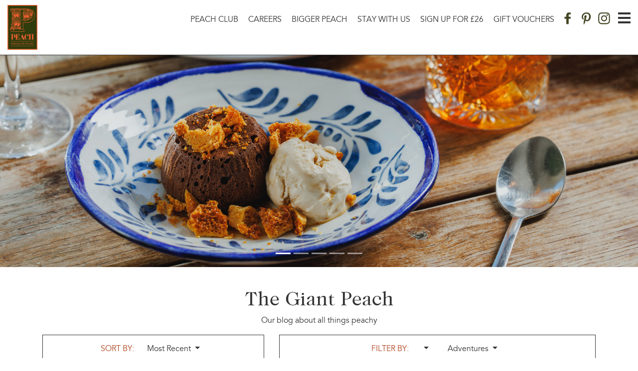

--- FILE ---
content_type: text/html; charset=UTF-8
request_url: https://makinglifepeachy.com/blog/?author=peach&orderby=mostrecent&category=10
body_size: 10633
content:
<!doctype html>
<html lang="en-GB">
	<head>
    <!-- START: Elastic RUM -->
    <script src="https://unpkg.com/@elastic/apm-rum@5.16.0/dist/bundles/elastic-apm-rum.umd.min.js" crossorigin></script>
    <script>
    // Summary of Elastic APM configuration settings.
    var ELASTIC_APM_SERVICE_NAME = 'Peach Pubs';
    var ELASTIC_APM_SERVER_URL = 'https://2aee41ab0fd14adab9c565c934230049.apm.europe-west2.gcp.elastic-cloud.com:443';
    let hostname = window && window.location && window.location.hostname ? window.location.hostname : '';
    var ELASTIC_APM_ENVIRONMENT = 'production';
    var ELASTIC_APM_SECRET_TOKEN = 'gaioocfLSH9LcI8tVT';
    if (hostname != 'makinglifepeachy.com') {
      ELASTIC_APM_ENVIRONMENT = 'development';
    }

    var apm = elasticApm.init({
      serviceName: ELASTIC_APM_SERVICE_NAME,
      serverUrl: ELASTIC_APM_SERVER_URL,
      serviceVersion: '1.0.0',
      environment: ELASTIC_APM_ENVIRONMENT,
      secretToken: ELASTIC_APM_SECRET_TOKEN,
      context: {
        custom: {
          pub_name: 'Making Life Peachy',
        }
      }
    });
    </script>
    <!-- END: Elastic RUM -->
    <meta name="facebook-domain-verification" content="hlp2ftp031hpeyxwj14hckppx2237g" />
    <!-- Google tag (gtag.js) -->
    <script async src="https://www.googletagmanager.com/gtag/js?id=G-59SG2ZY78B"></script>
    <script>
    window.dataLayer = window.dataLayer || [];
    function gtag(){dataLayer.push(arguments);}
    gtag('js', new Date());
    gtag('config', 'G-59SG2ZY78B');
    </script>
    <!-- Global site tag (gtag.js) - Google Analytics -->
    <script async src="https://www.googletagmanager.com/gtag/js?id=UA-15886660-23"></script>
    <script>
    window.dataLayer = window.dataLayer || [];
    function gtag(){dataLayer.push(arguments);}
    gtag('js', new Date()); gtag('config', 'UA-15886660-23');
    </script>
    <!-- Google Tag Manager -->
    <script>(function(w,d,s,l,i){w[l]=w[l]||[];w[l].push({'gtm.start':
    new Date().getTime(),event:'gtm.js'});var f=d.getElementsByTagName(s)[0],
    j=d.createElement(s),dl=l!='dataLayer'?'&l='+l:'';j.async=true;j.src=
    'https://www.googletagmanager.com/gtm.js?id='+i+dl;f.parentNode.insertBefore(j,f);
    })(window,document,'script','dataLayer','GTM-PXG55D6');</script>
    <!-- End Google Tag Manager -->
    <!-- Facebook Pixel Code -->
    <script>!function(f,b,e,v,n,t,s){if(f.fbq)return;n=f.fbq=function(){n.callMethod?n.callMethod.apply(n,arguments):n.queue.push(arguments)};if(!f._fbq)f._fbq=n;n.push=n;n.loaded=!0;n.version='2.0';n.queue=[];t=b.createElement(e);t.async=!0;t.src=v;s=b.getElementsByTagName(e)[0];s.parentNode.insertBefore(t,s)}(window,document,'script','https://connect.facebook.net/en_US/fbevents.js');fbq('init', '986002005328507');fbq('track', 'PageView');</script><noscript><img height="1" width="1"src="https://www.facebook.com/tr?id=986002005328507&ev=PageView&noscript=1"/></noscript>
    <!-- End Facebook Pixel Code -->
  <meta charset="utf-8">
  <meta http-equiv="x-ua-compatible" content="ie=edge">
  <meta name="viewport" content="width=device-width, initial-scale=1, shrink-to-fit=no">
  <meta name="p:domain_verify" content="351fe0bd3f52521f23446793093bd709"/>
  <meta name='robots' content='index, follow' />
	<style>img:is([sizes="auto" i], [sizes^="auto," i]) { contain-intrinsic-size: 3000px 1500px }</style>
	
	<!-- This site is optimized with the Yoast SEO plugin v24.8.1 - https://yoast.com/wordpress/plugins/seo/ -->
	<title>Blog - Peach Pubs</title>
	<meta property="og:locale" content="en_GB" />
	<meta property="og:type" content="article" />
	<meta property="og:title" content="Blog - Peach Pubs" />
	<meta property="og:url" content="https://makinglifepeachy.com/blog/" />
	<meta property="og:site_name" content="Peach Pubs" />
	<meta name="twitter:card" content="summary_large_image" />
	<script type="application/ld+json" class="yoast-schema-graph">{"@context":"https://schema.org","@graph":[{"@type":["WebPage","CollectionPage"],"@id":"https://makinglifepeachy.com/blog/","url":"https://makinglifepeachy.com/blog/","name":"Blog - Peach Pubs","isPartOf":{"@id":"https://makinglifepeachy.com/#website"},"datePublished":"2017-08-23T11:59:35+00:00","dateModified":"2023-01-13T16:16:00+00:00","breadcrumb":{"@id":"https://makinglifepeachy.com/blog/#breadcrumb"},"inLanguage":"en-GB"},{"@type":"BreadcrumbList","@id":"https://makinglifepeachy.com/blog/#breadcrumb","itemListElement":[{"@type":"ListItem","position":1,"name":"Home","item":"https://makinglifepeachy.com/"},{"@type":"ListItem","position":2,"name":"Blog"}]},{"@type":"WebSite","@id":"https://makinglifepeachy.com/#website","url":"https://makinglifepeachy.com/","name":"Peach Pubs","description":"Making Life Peachy","potentialAction":[{"@type":"SearchAction","target":{"@type":"EntryPoint","urlTemplate":"https://makinglifepeachy.com/?s={search_term_string}"},"query-input":{"@type":"PropertyValueSpecification","valueRequired":true,"valueName":"search_term_string"}}],"inLanguage":"en-GB"}]}</script>
	<!-- / Yoast SEO plugin. -->


<link rel='dns-prefetch' href='//makinglifepeachy.com' />
<link rel='dns-prefetch' href='//fonts.googleapis.com' />
<link rel="alternate" type="application/rss+xml" title="Peach Pubs &raquo; Adventures Category Feed" href="https://makinglifepeachy.com/blog/category/adventures/feed/" />
		<!-- This site uses the Google Analytics by ExactMetrics plugin v8.4.1 - Using Analytics tracking - https://www.exactmetrics.com/ -->
		<!-- Note: ExactMetrics is not currently configured on this site. The site owner needs to authenticate with Google Analytics in the ExactMetrics settings panel. -->
					<!-- No tracking code set -->
				<!-- / Google Analytics by ExactMetrics -->
		<script type="text/javascript">
/* <![CDATA[ */
window._wpemojiSettings = {"baseUrl":"https:\/\/s.w.org\/images\/core\/emoji\/16.0.1\/72x72\/","ext":".png","svgUrl":"https:\/\/s.w.org\/images\/core\/emoji\/16.0.1\/svg\/","svgExt":".svg","source":{"concatemoji":"https:\/\/makinglifepeachy.com\/wp-includes\/js\/wp-emoji-release.min.js?ver=6.8.3"}};
/*! This file is auto-generated */
!function(s,n){var o,i,e;function c(e){try{var t={supportTests:e,timestamp:(new Date).valueOf()};sessionStorage.setItem(o,JSON.stringify(t))}catch(e){}}function p(e,t,n){e.clearRect(0,0,e.canvas.width,e.canvas.height),e.fillText(t,0,0);var t=new Uint32Array(e.getImageData(0,0,e.canvas.width,e.canvas.height).data),a=(e.clearRect(0,0,e.canvas.width,e.canvas.height),e.fillText(n,0,0),new Uint32Array(e.getImageData(0,0,e.canvas.width,e.canvas.height).data));return t.every(function(e,t){return e===a[t]})}function u(e,t){e.clearRect(0,0,e.canvas.width,e.canvas.height),e.fillText(t,0,0);for(var n=e.getImageData(16,16,1,1),a=0;a<n.data.length;a++)if(0!==n.data[a])return!1;return!0}function f(e,t,n,a){switch(t){case"flag":return n(e,"\ud83c\udff3\ufe0f\u200d\u26a7\ufe0f","\ud83c\udff3\ufe0f\u200b\u26a7\ufe0f")?!1:!n(e,"\ud83c\udde8\ud83c\uddf6","\ud83c\udde8\u200b\ud83c\uddf6")&&!n(e,"\ud83c\udff4\udb40\udc67\udb40\udc62\udb40\udc65\udb40\udc6e\udb40\udc67\udb40\udc7f","\ud83c\udff4\u200b\udb40\udc67\u200b\udb40\udc62\u200b\udb40\udc65\u200b\udb40\udc6e\u200b\udb40\udc67\u200b\udb40\udc7f");case"emoji":return!a(e,"\ud83e\udedf")}return!1}function g(e,t,n,a){var r="undefined"!=typeof WorkerGlobalScope&&self instanceof WorkerGlobalScope?new OffscreenCanvas(300,150):s.createElement("canvas"),o=r.getContext("2d",{willReadFrequently:!0}),i=(o.textBaseline="top",o.font="600 32px Arial",{});return e.forEach(function(e){i[e]=t(o,e,n,a)}),i}function t(e){var t=s.createElement("script");t.src=e,t.defer=!0,s.head.appendChild(t)}"undefined"!=typeof Promise&&(o="wpEmojiSettingsSupports",i=["flag","emoji"],n.supports={everything:!0,everythingExceptFlag:!0},e=new Promise(function(e){s.addEventListener("DOMContentLoaded",e,{once:!0})}),new Promise(function(t){var n=function(){try{var e=JSON.parse(sessionStorage.getItem(o));if("object"==typeof e&&"number"==typeof e.timestamp&&(new Date).valueOf()<e.timestamp+604800&&"object"==typeof e.supportTests)return e.supportTests}catch(e){}return null}();if(!n){if("undefined"!=typeof Worker&&"undefined"!=typeof OffscreenCanvas&&"undefined"!=typeof URL&&URL.createObjectURL&&"undefined"!=typeof Blob)try{var e="postMessage("+g.toString()+"("+[JSON.stringify(i),f.toString(),p.toString(),u.toString()].join(",")+"));",a=new Blob([e],{type:"text/javascript"}),r=new Worker(URL.createObjectURL(a),{name:"wpTestEmojiSupports"});return void(r.onmessage=function(e){c(n=e.data),r.terminate(),t(n)})}catch(e){}c(n=g(i,f,p,u))}t(n)}).then(function(e){for(var t in e)n.supports[t]=e[t],n.supports.everything=n.supports.everything&&n.supports[t],"flag"!==t&&(n.supports.everythingExceptFlag=n.supports.everythingExceptFlag&&n.supports[t]);n.supports.everythingExceptFlag=n.supports.everythingExceptFlag&&!n.supports.flag,n.DOMReady=!1,n.readyCallback=function(){n.DOMReady=!0}}).then(function(){return e}).then(function(){var e;n.supports.everything||(n.readyCallback(),(e=n.source||{}).concatemoji?t(e.concatemoji):e.wpemoji&&e.twemoji&&(t(e.twemoji),t(e.wpemoji)))}))}((window,document),window._wpemojiSettings);
/* ]]> */
</script>
<link rel='stylesheet' id='peachy-main-css' href='https://makinglifepeachy.com/wp-content/plugins/peachy-plugin/css/main.css?ver=0.0.2' type='text/css' media='all' />
<link rel='stylesheet' id='peachy-gfonts-css' href='https://fonts.googleapis.com/css?family=Lusitana%3A400%2C700%7CMuli%3A400%2C700&#038;ver=0.0.2' type='text/css' media='all' />
<style id='wp-emoji-styles-inline-css' type='text/css'>

	img.wp-smiley, img.emoji {
		display: inline !important;
		border: none !important;
		box-shadow: none !important;
		height: 1em !important;
		width: 1em !important;
		margin: 0 0.07em !important;
		vertical-align: -0.1em !important;
		background: none !important;
		padding: 0 !important;
	}
</style>
<link rel='stylesheet' id='wp-block-library-css' href='https://makinglifepeachy.com/wp-includes/css/dist/block-library/style.min.css?ver=6.8.3' type='text/css' media='all' />
<style id='global-styles-inline-css' type='text/css'>
:root{--wp--preset--aspect-ratio--square: 1;--wp--preset--aspect-ratio--4-3: 4/3;--wp--preset--aspect-ratio--3-4: 3/4;--wp--preset--aspect-ratio--3-2: 3/2;--wp--preset--aspect-ratio--2-3: 2/3;--wp--preset--aspect-ratio--16-9: 16/9;--wp--preset--aspect-ratio--9-16: 9/16;--wp--preset--color--black: #000000;--wp--preset--color--cyan-bluish-gray: #abb8c3;--wp--preset--color--white: #ffffff;--wp--preset--color--pale-pink: #f78da7;--wp--preset--color--vivid-red: #cf2e2e;--wp--preset--color--luminous-vivid-orange: #ff6900;--wp--preset--color--luminous-vivid-amber: #fcb900;--wp--preset--color--light-green-cyan: #7bdcb5;--wp--preset--color--vivid-green-cyan: #00d084;--wp--preset--color--pale-cyan-blue: #8ed1fc;--wp--preset--color--vivid-cyan-blue: #0693e3;--wp--preset--color--vivid-purple: #9b51e0;--wp--preset--gradient--vivid-cyan-blue-to-vivid-purple: linear-gradient(135deg,rgba(6,147,227,1) 0%,rgb(155,81,224) 100%);--wp--preset--gradient--light-green-cyan-to-vivid-green-cyan: linear-gradient(135deg,rgb(122,220,180) 0%,rgb(0,208,130) 100%);--wp--preset--gradient--luminous-vivid-amber-to-luminous-vivid-orange: linear-gradient(135deg,rgba(252,185,0,1) 0%,rgba(255,105,0,1) 100%);--wp--preset--gradient--luminous-vivid-orange-to-vivid-red: linear-gradient(135deg,rgba(255,105,0,1) 0%,rgb(207,46,46) 100%);--wp--preset--gradient--very-light-gray-to-cyan-bluish-gray: linear-gradient(135deg,rgb(238,238,238) 0%,rgb(169,184,195) 100%);--wp--preset--gradient--cool-to-warm-spectrum: linear-gradient(135deg,rgb(74,234,220) 0%,rgb(151,120,209) 20%,rgb(207,42,186) 40%,rgb(238,44,130) 60%,rgb(251,105,98) 80%,rgb(254,248,76) 100%);--wp--preset--gradient--blush-light-purple: linear-gradient(135deg,rgb(255,206,236) 0%,rgb(152,150,240) 100%);--wp--preset--gradient--blush-bordeaux: linear-gradient(135deg,rgb(254,205,165) 0%,rgb(254,45,45) 50%,rgb(107,0,62) 100%);--wp--preset--gradient--luminous-dusk: linear-gradient(135deg,rgb(255,203,112) 0%,rgb(199,81,192) 50%,rgb(65,88,208) 100%);--wp--preset--gradient--pale-ocean: linear-gradient(135deg,rgb(255,245,203) 0%,rgb(182,227,212) 50%,rgb(51,167,181) 100%);--wp--preset--gradient--electric-grass: linear-gradient(135deg,rgb(202,248,128) 0%,rgb(113,206,126) 100%);--wp--preset--gradient--midnight: linear-gradient(135deg,rgb(2,3,129) 0%,rgb(40,116,252) 100%);--wp--preset--font-size--small: 13px;--wp--preset--font-size--medium: 20px;--wp--preset--font-size--large: 36px;--wp--preset--font-size--x-large: 42px;--wp--preset--spacing--20: 0.44rem;--wp--preset--spacing--30: 0.67rem;--wp--preset--spacing--40: 1rem;--wp--preset--spacing--50: 1.5rem;--wp--preset--spacing--60: 2.25rem;--wp--preset--spacing--70: 3.38rem;--wp--preset--spacing--80: 5.06rem;--wp--preset--shadow--natural: 6px 6px 9px rgba(0, 0, 0, 0.2);--wp--preset--shadow--deep: 12px 12px 50px rgba(0, 0, 0, 0.4);--wp--preset--shadow--sharp: 6px 6px 0px rgba(0, 0, 0, 0.2);--wp--preset--shadow--outlined: 6px 6px 0px -3px rgba(255, 255, 255, 1), 6px 6px rgba(0, 0, 0, 1);--wp--preset--shadow--crisp: 6px 6px 0px rgba(0, 0, 0, 1);}:where(body) { margin: 0; }.wp-site-blocks > .alignleft { float: left; margin-right: 2em; }.wp-site-blocks > .alignright { float: right; margin-left: 2em; }.wp-site-blocks > .aligncenter { justify-content: center; margin-left: auto; margin-right: auto; }:where(.is-layout-flex){gap: 0.5em;}:where(.is-layout-grid){gap: 0.5em;}.is-layout-flow > .alignleft{float: left;margin-inline-start: 0;margin-inline-end: 2em;}.is-layout-flow > .alignright{float: right;margin-inline-start: 2em;margin-inline-end: 0;}.is-layout-flow > .aligncenter{margin-left: auto !important;margin-right: auto !important;}.is-layout-constrained > .alignleft{float: left;margin-inline-start: 0;margin-inline-end: 2em;}.is-layout-constrained > .alignright{float: right;margin-inline-start: 2em;margin-inline-end: 0;}.is-layout-constrained > .aligncenter{margin-left: auto !important;margin-right: auto !important;}.is-layout-constrained > :where(:not(.alignleft):not(.alignright):not(.alignfull)){margin-left: auto !important;margin-right: auto !important;}body .is-layout-flex{display: flex;}.is-layout-flex{flex-wrap: wrap;align-items: center;}.is-layout-flex > :is(*, div){margin: 0;}body .is-layout-grid{display: grid;}.is-layout-grid > :is(*, div){margin: 0;}body{padding-top: 0px;padding-right: 0px;padding-bottom: 0px;padding-left: 0px;}a:where(:not(.wp-element-button)){text-decoration: underline;}:root :where(.wp-element-button, .wp-block-button__link){background-color: #32373c;border-width: 0;color: #fff;font-family: inherit;font-size: inherit;line-height: inherit;padding: calc(0.667em + 2px) calc(1.333em + 2px);text-decoration: none;}.has-black-color{color: var(--wp--preset--color--black) !important;}.has-cyan-bluish-gray-color{color: var(--wp--preset--color--cyan-bluish-gray) !important;}.has-white-color{color: var(--wp--preset--color--white) !important;}.has-pale-pink-color{color: var(--wp--preset--color--pale-pink) !important;}.has-vivid-red-color{color: var(--wp--preset--color--vivid-red) !important;}.has-luminous-vivid-orange-color{color: var(--wp--preset--color--luminous-vivid-orange) !important;}.has-luminous-vivid-amber-color{color: var(--wp--preset--color--luminous-vivid-amber) !important;}.has-light-green-cyan-color{color: var(--wp--preset--color--light-green-cyan) !important;}.has-vivid-green-cyan-color{color: var(--wp--preset--color--vivid-green-cyan) !important;}.has-pale-cyan-blue-color{color: var(--wp--preset--color--pale-cyan-blue) !important;}.has-vivid-cyan-blue-color{color: var(--wp--preset--color--vivid-cyan-blue) !important;}.has-vivid-purple-color{color: var(--wp--preset--color--vivid-purple) !important;}.has-black-background-color{background-color: var(--wp--preset--color--black) !important;}.has-cyan-bluish-gray-background-color{background-color: var(--wp--preset--color--cyan-bluish-gray) !important;}.has-white-background-color{background-color: var(--wp--preset--color--white) !important;}.has-pale-pink-background-color{background-color: var(--wp--preset--color--pale-pink) !important;}.has-vivid-red-background-color{background-color: var(--wp--preset--color--vivid-red) !important;}.has-luminous-vivid-orange-background-color{background-color: var(--wp--preset--color--luminous-vivid-orange) !important;}.has-luminous-vivid-amber-background-color{background-color: var(--wp--preset--color--luminous-vivid-amber) !important;}.has-light-green-cyan-background-color{background-color: var(--wp--preset--color--light-green-cyan) !important;}.has-vivid-green-cyan-background-color{background-color: var(--wp--preset--color--vivid-green-cyan) !important;}.has-pale-cyan-blue-background-color{background-color: var(--wp--preset--color--pale-cyan-blue) !important;}.has-vivid-cyan-blue-background-color{background-color: var(--wp--preset--color--vivid-cyan-blue) !important;}.has-vivid-purple-background-color{background-color: var(--wp--preset--color--vivid-purple) !important;}.has-black-border-color{border-color: var(--wp--preset--color--black) !important;}.has-cyan-bluish-gray-border-color{border-color: var(--wp--preset--color--cyan-bluish-gray) !important;}.has-white-border-color{border-color: var(--wp--preset--color--white) !important;}.has-pale-pink-border-color{border-color: var(--wp--preset--color--pale-pink) !important;}.has-vivid-red-border-color{border-color: var(--wp--preset--color--vivid-red) !important;}.has-luminous-vivid-orange-border-color{border-color: var(--wp--preset--color--luminous-vivid-orange) !important;}.has-luminous-vivid-amber-border-color{border-color: var(--wp--preset--color--luminous-vivid-amber) !important;}.has-light-green-cyan-border-color{border-color: var(--wp--preset--color--light-green-cyan) !important;}.has-vivid-green-cyan-border-color{border-color: var(--wp--preset--color--vivid-green-cyan) !important;}.has-pale-cyan-blue-border-color{border-color: var(--wp--preset--color--pale-cyan-blue) !important;}.has-vivid-cyan-blue-border-color{border-color: var(--wp--preset--color--vivid-cyan-blue) !important;}.has-vivid-purple-border-color{border-color: var(--wp--preset--color--vivid-purple) !important;}.has-vivid-cyan-blue-to-vivid-purple-gradient-background{background: var(--wp--preset--gradient--vivid-cyan-blue-to-vivid-purple) !important;}.has-light-green-cyan-to-vivid-green-cyan-gradient-background{background: var(--wp--preset--gradient--light-green-cyan-to-vivid-green-cyan) !important;}.has-luminous-vivid-amber-to-luminous-vivid-orange-gradient-background{background: var(--wp--preset--gradient--luminous-vivid-amber-to-luminous-vivid-orange) !important;}.has-luminous-vivid-orange-to-vivid-red-gradient-background{background: var(--wp--preset--gradient--luminous-vivid-orange-to-vivid-red) !important;}.has-very-light-gray-to-cyan-bluish-gray-gradient-background{background: var(--wp--preset--gradient--very-light-gray-to-cyan-bluish-gray) !important;}.has-cool-to-warm-spectrum-gradient-background{background: var(--wp--preset--gradient--cool-to-warm-spectrum) !important;}.has-blush-light-purple-gradient-background{background: var(--wp--preset--gradient--blush-light-purple) !important;}.has-blush-bordeaux-gradient-background{background: var(--wp--preset--gradient--blush-bordeaux) !important;}.has-luminous-dusk-gradient-background{background: var(--wp--preset--gradient--luminous-dusk) !important;}.has-pale-ocean-gradient-background{background: var(--wp--preset--gradient--pale-ocean) !important;}.has-electric-grass-gradient-background{background: var(--wp--preset--gradient--electric-grass) !important;}.has-midnight-gradient-background{background: var(--wp--preset--gradient--midnight) !important;}.has-small-font-size{font-size: var(--wp--preset--font-size--small) !important;}.has-medium-font-size{font-size: var(--wp--preset--font-size--medium) !important;}.has-large-font-size{font-size: var(--wp--preset--font-size--large) !important;}.has-x-large-font-size{font-size: var(--wp--preset--font-size--x-large) !important;}
:where(.wp-block-post-template.is-layout-flex){gap: 1.25em;}:where(.wp-block-post-template.is-layout-grid){gap: 1.25em;}
:where(.wp-block-columns.is-layout-flex){gap: 2em;}:where(.wp-block-columns.is-layout-grid){gap: 2em;}
:root :where(.wp-block-pullquote){font-size: 1.5em;line-height: 1.6;}
</style>
<link rel='stylesheet' id='main-at-css' href='https://makinglifepeachy.com/wp-content/plugins/was-atreemo/styles/css/main.css?ver=6.8.3' type='text/css' media='all' />
<link rel='stylesheet' id='sage/main.css-css' href='https://makinglifepeachy.com/wp-content/themes/peachy-theme/dist/styles/main.css' type='text/css' media='all' />
<script type="text/javascript" src="https://makinglifepeachy.com/wp-includes/js/jquery/jquery.min.js?ver=3.7.1" id="jquery-core-js"></script>
<script type="text/javascript" src="https://makinglifepeachy.com/wp-includes/js/jquery/jquery-migrate.min.js?ver=3.4.1" id="jquery-migrate-js"></script>
<script type="text/javascript" src="https://makinglifepeachy.com/wp-includes/js/dist/vendor/react.min.js?ver=18.3.1.1" id="react-js"></script>
<script type="text/javascript" src="https://makinglifepeachy.com/wp-includes/js/dist/vendor/react-dom.min.js?ver=18.3.1.1" id="react-dom-js"></script>
<script type="text/javascript" src="https://makinglifepeachy.com/wp-content/plugins/peachy-plugin/js/dist/admin/plugin-bundle.js?ver=0.0.2" id="admin-exts-js"></script>
<script type="text/javascript" id="peach-global-js-extra">
/* <![CDATA[ */
var config = {"baseUrl":"https:\/\/makinglifepeachy.com"};
/* ]]> */
</script>
<script type="text/javascript" src="https://makinglifepeachy.com/wp-content/plugins/peachy-plugin/js/dist/global/plugin-bundle.js?ver=0.0.2" id="peach-global-js"></script>
<link rel="https://api.w.org/" href="https://makinglifepeachy.com/wp-json/" /><link rel="alternate" title="JSON" type="application/json" href="https://makinglifepeachy.com/wp-json/wp/v2/categories/10" /><link rel="EditURI" type="application/rsd+xml" title="RSD" href="https://makinglifepeachy.com/xmlrpc.php?rsd" />
<meta name="generator" content="WordPress 6.8.3" />
<!-- start Simple Custom CSS and JS -->
<!-- ... other head tags/code -->       
     
<!-- end Simple Custom CSS and JS -->
<!-- start Simple Custom CSS and JS -->
<!-- end Simple Custom CSS and JS -->
<!-- start Simple Custom CSS and JS -->
 

<!-- Global site tag (gtag.js) - Google Analytics -->
<script async src="https://www.googletagmanager.com/gtag/js?id=UA-15886660-23"></script>
<script>
  window.dataLayer = window.dataLayer || [];   function gtag(){dataLayer.push(arguments);}   gtag('js', new Date());
  gtag('config', 'UA-15886660-23');
</script>  <!-- end Simple Custom CSS and JS -->
<link rel="icon" href="https://makinglifepeachy.com/wp-content/uploads/2023/08/cropped-peach-logo-carousel-1-32x32.png" sizes="32x32" />
<link rel="icon" href="https://makinglifepeachy.com/wp-content/uploads/2023/08/cropped-peach-logo-carousel-1-192x192.png" sizes="192x192" />
<link rel="apple-touch-icon" href="https://makinglifepeachy.com/wp-content/uploads/2023/08/cropped-peach-logo-carousel-1-180x180.png" />
<meta name="msapplication-TileImage" content="https://makinglifepeachy.com/wp-content/uploads/2023/08/cropped-peach-logo-carousel-1-270x270.png" />
		<style type="text/css" id="wp-custom-css">
			@media screen and (max-width: 550px) {
	.wp-block-image .alignright,
	.wp-block-image .alignleft {
		float: unset;
		margin-left: auto;
		margin-right: auto;
	}
}
.cmplz-cookiebanner {
    border: 1px solid #cbcbcb !important;
}
.cmplz-cookiebanner .cmplz-buttons .cmplz-btn.cmplz-accept {
    background-color: #b1431e !important;
    color: #fff !important;
    text-transform: uppercase !important;
	border: 0 !important;
}

.cmplz-cookiebanner .cmplz-buttons .cmplz-btn.cmplz-deny {
    background-color: #2f3b0a !important;
    color: #fff !important;
    text-transform: uppercase !important;
	border: 0 !important;
}

.cmplz-cookiebanner .cmplz-buttons .cmplz-btn.cmplz-view-preferences {
    min-width: auto;
    background: transparent !important;
    border: 0 !important;
    border-bottom: 2px solid !important;
    padding-left: 0;
    padding-right: 0;
}


.cmplz-cookiebanner .cmplz-buttons .cmplz-btn {
	text-transform: uppercase;
	 font-weight: 700 !important;
	border-radius: 0 !important;
}
		</style>
		  <link rel="stylesheet" href="https://unpkg.com/blaze-slider@1.9.3/dist/blaze.css">
  <link rel="stylesheet" href="https://cdn.jsdelivr.net/npm/@fancyapps/ui@5.0/dist/fancybox/fancybox.css">
  <link href="https://unpkg.com/aos@2.3.1/dist/aos.css" rel="stylesheet">
  <script src="https://unpkg.com/aos@2.3.1/dist/aos.js"></script>

</head>
	<body class="archive author wp-theme-peachy-themeresources app-data index-data archive-data author-data category-data category-10-data category-adventures-data">
		<!-- Google Tag Manager (noscript) -->
	<noscript><iframe src="https://www.googletagmanager.com/ns.html?id=GTM-PXG55D6"
	height="0" width="0" style="display:none;visibility:hidden"></iframe></noscript>
	<!-- End Google Tag Manager (noscript) -->
				<header class="pch-header">
	<div class="container-fluid">
		<div class="row">
			<div class="col-sm-12">
				<a href="https://makinglifepeachy.com" class="pch-logo-area">
					<img src="https://makinglifepeachy.com/wp-content/themes/peachy-theme/resources/assets/images/peach-logo-carousel.png" alt="Peach Pubs">

				</a>
				<div class="pch-nav-burger">
					<div class="nav-burger-bar"></div>
					<div class="nav-burger-bar"></div>
					<div class="nav-burger-bar"></div>
				</div>
				<div class="pch-social">
					<a target='peach-social-facebook' href='https://www.facebook.com/peachpubco?fref=ts' class='social-icon facebook'></a><a target='peach-social-pinterest' href='https://www.pinterest.co.uk/peach_marketing/' class='social-icon pinterest'></a><a target='peach-social-instagram' href='https://www.instagram.com/peachpubs/' class='social-icon instagram'></a>
				</div>
				<nav class="pch-main-nav nav-primary">
					<button class="pch-close-nav">&times;</button>
											<div class="menu-main-menu-container"><ul id="menu-main-menu" class="nav"><li id="menu-item-7957" class="menu-item menu-item-type-post_type menu-item-object-page menu-item-7957"><a href="https://makinglifepeachy.com/peach-club/">Peach Club</a></li>
<li id="menu-item-7107" class="menu-item menu-item-type-custom menu-item-object-custom menu-item-7107"><a href="https://peachpubs.talosats-careers.com/">Careers</a></li>
<li id="menu-item-6112" class="menu-item menu-item-type-custom menu-item-object-custom menu-item-6112"><a href="https://makinglifepeachy.com/our-social-responsibility-plan/">Bigger Peach</a></li>
<li id="menu-item-5698" class="menu-item menu-item-type-post_type menu-item-object-page menu-item-5698"><a href="https://makinglifepeachy.com/stay-with-us/">Stay With Us</a></li>
<li id="menu-item-6975" class="menu-item menu-item-type-post_type menu-item-object-page menu-item-6975"><a href="https://makinglifepeachy.com/signup/">Sign Up For £26</a></li>
<li id="menu-item-9800" class="menu-item menu-item-type-custom menu-item-object-custom menu-item-9800"><a href="https://peach-pubs.vouchercart.com/app/category/2707/peach-pubs-2707">Gift Vouchers</a></li>
</ul></div>
									</nav>
				<nav class="pch-burger-nav nav-primary">
					<button class="pch-close-nav">&times;</button>
											<div class="menu-burger-menu-container"><ul id="menu-burger-menu" class="nav"><li id="menu-item-5663" class="menu-item menu-item-type-custom menu-item-object-custom menu-item-has-children menu-item-5663"><a href="#">Our Pubs</a>
<ul class="sub-menu">
	<li id="menu-item-5665" class="menu-item menu-item-type-post_type menu-item-object-page menu-item-5665"><a href="https://makinglifepeachy.com/find-our-pubs/">Find Our Pubs</a></li>
</ul>
</li>
<li id="menu-item-5666" class="menu-item menu-item-type-custom menu-item-object-custom menu-item-has-children menu-item-5666"><a href="#">About Peach Pubs</a>
<ul class="sub-menu">
	<li id="menu-item-6608" class="menu-item menu-item-type-post_type menu-item-object-page menu-item-6608"><a href="https://makinglifepeachy.com/awards-accolades/">Awards &#038; Accolades</a></li>
	<li id="menu-item-5671" class="menu-item menu-item-type-post_type menu-item-object-page menu-item-5671"><a href="https://makinglifepeachy.com/gallery/">Gallery</a></li>
	<li id="menu-item-5670" class="menu-item menu-item-type-post_type menu-item-object-page menu-item-5670"><a href="https://makinglifepeachy.com/food-drink/">Food &#038; Drink</a></li>
	<li id="menu-item-5669" class="menu-item menu-item-type-post_type menu-item-object-page menu-item-5669"><a href="https://makinglifepeachy.com/stay-with-us/">Stay With Us</a></li>
	<li id="menu-item-5668" class="menu-item menu-item-type-post_type menu-item-object-page menu-item-5668"><a href="https://makinglifepeachy.com/our-story/">Our Story</a></li>
	<li id="menu-item-6378" class="menu-item menu-item-type-custom menu-item-object-custom menu-item-6378"><a href="https://peachpubs.talosats-careers.com/">Careers</a></li>
</ul>
</li>
<li id="menu-item-5672" class="menu-item menu-item-type-custom menu-item-object-custom menu-item-has-children menu-item-5672"><a href="#">Social Responsibility</a>
<ul class="sub-menu">
	<li id="menu-item-5674" class="menu-item menu-item-type-post_type menu-item-object-page menu-item-5674"><a href="https://makinglifepeachy.com/social-responsibility-timeline/">Our Social Responsibility</a></li>
</ul>
</li>
<li id="menu-item-5675" class="menu-item menu-item-type-post_type menu-item-object-page menu-item-5675"><a href="https://makinglifepeachy.com/events/">Events</a></li>
<li id="menu-item-7958" class="menu-item menu-item-type-post_type menu-item-object-page menu-item-7958"><a href="https://makinglifepeachy.com/peach-club/">Peach Club</a></li>
<li id="menu-item-5676" class="menu-item menu-item-type-post_type menu-item-object-page current_page_parent menu-item-5676"><a href="https://makinglifepeachy.com/blog/">Blog</a></li>
<li id="menu-item-5700" class="menu-item menu-item-type-custom menu-item-object-custom menu-item-5700"><a href="https://peach-pubs.vouchercart.com/category/peach-pubs-2707">Gift Vouchers</a></li>
<li id="menu-item-5678" class="menu-item menu-item-type-post_type menu-item-object-page menu-item-5678"><a href="https://makinglifepeachy.com/contact-guest-enquiry/">Contact</a></li>
<li id="menu-item-9771" class="menu-item menu-item-type-custom menu-item-object-custom menu-item-9771"><a href="https://makinglifepeachy.hgem.com/?VisitSource=Website">Feedback</a></li>
<li id="menu-item-6976" class="menu-item menu-item-type-post_type menu-item-object-page menu-item-6976"><a href="https://makinglifepeachy.com/signup/">Signup</a></li>
</ul></div>
										<div class="pch-social">
						<a target='peach-social-facebook' href='https://www.facebook.com/peachpubco?fref=ts' class='social-icon facebook'></a><a target='peach-social-pinterest' href='https://www.pinterest.co.uk/peach_marketing/' class='social-icon pinterest'></a><a target='peach-social-instagram' href='https://www.instagram.com/peachpubs/' class='social-icon instagram'></a>
					</div>
				</nav>
			</div>
		</div>
	</div>
	
</header>
		<div class="content">
            <main class="main">
                  <div id="pch-carousel-0291578abf65abe156da47db3f890a3b" class="carousel slide pch-csl-homepage-carousel" data-ride="carousel">
    <ol class="carousel-indicators">
                    <li data-target="#pch-carousel-0291578abf65abe156da47db3f890a3b" data-slide-to="0" class="active"></li>
                    <li data-target="#pch-carousel-0291578abf65abe156da47db3f890a3b" data-slide-to="1" class=""></li>
                    <li data-target="#pch-carousel-0291578abf65abe156da47db3f890a3b" data-slide-to="2" class=""></li>
                    <li data-target="#pch-carousel-0291578abf65abe156da47db3f890a3b" data-slide-to="3" class=""></li>
                    <li data-target="#pch-carousel-0291578abf65abe156da47db3f890a3b" data-slide-to="4" class=""></li>
            </ol>
    <div class="carousel-inner" role="listbox">
        <div class="carousel-item active">
    <div class="image-container">
        <img decoding="async" src="https://makinglifepeachy.com/wp-content/uploads/2022/05/IMG_0023-6-1.jpg" />
    </div>
            <div class="caption-container left">
            <div class="caption-inner" style="color: ">
                            </div>
        </div>
    </div><div class="carousel-item ">
    <div class="image-container">
        <img decoding="async" src="https://makinglifepeachy.com/wp-content/uploads/2022/05/The-High-Field0147-scaled.jpg" />
    </div>
            <div class="caption-container left">
            <div class="caption-inner" style="color: ">
                            </div>
        </div>
    </div><div class="carousel-item ">
    <div class="image-container">
        <img decoding="async" src="https://makinglifepeachy.com/wp-content/uploads/2022/05/DSC_0758.jpg" />
    </div>
            <div class="caption-container left">
            <div class="caption-inner" style="color: ">
                            </div>
        </div>
    </div><div class="carousel-item ">
    <div class="image-container">
        <img decoding="async" src="https://makinglifepeachy.com/wp-content/uploads/2021/04/175_CE26844_websize.jpg" />
    </div>
            <div class="caption-container left">
            <div class="caption-inner" style="color: ">
                            </div>
        </div>
    </div><div class="carousel-item ">
    <div class="image-container">
        <img decoding="async" src="https://makinglifepeachy.com/wp-content/uploads/2021/04/Peach-Pubs-The-White-Lion0014-5.jpg" />
    </div>
            <div class="caption-container left">
            <div class="caption-inner" style="color: ">
                            </div>
        </div>
    </div>    </div>
</div>
<p>&nbsp;</p>
<h1 style="text-align: center;">The Giant Peach</h1>
<p style="text-align: center;">Our blog about all things peachy</p>
<div class="container">
    <div class="row">
        <div class="col-md-5">
            <div class="pch-filter-container">
                <div class="pch-filter-title">
                    Sort By:
                </div>
                <div class="dropdown">
                    <button class="btn btn-secondary dropdown-toggle" type="button" id="dropdownMenuButton" data-toggle="dropdown" aria-haspopup="true" aria-expanded="false">
                        Most Recent                    </button>
                    <div class="dropdown-menu" aria-labelledby="dropdownMenuButton">
                        <a class="dropdown-item" href="https://makinglifepeachy.com/blog/?author=peach&orderby=mostrecent&category=10">Most Recent</a>
                        <a class="dropdown-item" href="https://makinglifepeachy.com/blog/?author=peach&orderby=mostviewed&category=10">Most Viewed</a>
                    </div>
                </div>
            </div>
        </div>
        <div class="col-md-7">
            <div class="pch-filter-container">
                <div class="pch-filter-title">
                    Filter By:
                </div>
                <div class="dropdown">
                    <button class="btn btn-secondary dropdown-toggle" type="button" id="dropdownMenuButton" data-toggle="dropdown" aria-haspopup="true" aria-expanded="false">
                                            </button>
                    <div class="dropdown-menu" aria-labelledby="dropdownMenuButton">
                        <a class="dropdown-item" href="https://makinglifepeachy.com/blog/?orderby=mostrecent&category=10">Any</a>
                                                    <a class="dropdown-item" href="https://makinglifepeachy.com/blog/?author=bigger-peach-team&orderby=mostrecent&category=10">Bigger Peach Team</a>
                                                    <a class="dropdown-item" href="https://makinglifepeachy.com/blog/?author=chefteam&orderby=mostrecent&category=10">Peach Chefs</a>
                                                    <a class="dropdown-item" href="https://makinglifepeachy.com/blog/?author=donna-farringtonpeachpubs-com&orderby=mostrecent&category=10">Donna Farrington</a>
                                                    <a class="dropdown-item" href="https://makinglifepeachy.com/blog/?author=lindseydurrant&orderby=mostrecent&category=10">Lindsey Hobbs</a>
                                                    <a class="dropdown-item" href="https://makinglifepeachy.com/blog/?author=norea-nystrom&orderby=mostrecent&category=10">Norea Nystrom</a>
                                            </div>
                </div>
                <div class="dropdown">
                    <button class="btn btn-secondary dropdown-toggle" type="button" id="dropdownMenuButton" data-toggle="dropdown" aria-haspopup="true" aria-expanded="false">
                         Adventures                    </button>
                    <div class="dropdown-menu" aria-labelledby="dropdownMenuButton">
                        <a class="dropdown-item" href="https://makinglifepeachy.com/blog/?author=peach&orderby=mostrecent">Any</a>
                                                    <a class="dropdown-item" href="https://makinglifepeachy.com/blog/?author=peach&orderby=mostrecent&category=10">Adventures</a>
                                                    <a class="dropdown-item" href="https://makinglifepeachy.com/blog/?author=peach&orderby=mostrecent&category=9">Awards &amp; Press</a>
                                                    <a class="dropdown-item" href="https://makinglifepeachy.com/blog/?author=peach&orderby=mostrecent&category=56">Bigger Peach</a>
                                                    <a class="dropdown-item" href="https://makinglifepeachy.com/blog/?author=peach&orderby=mostrecent&category=47">Careers &amp; Training</a>
                                                    <a class="dropdown-item" href="https://makinglifepeachy.com/blog/?author=peach&orderby=mostrecent&category=17">Christmas</a>
                                                    <a class="dropdown-item" href="https://makinglifepeachy.com/blog/?author=peach&orderby=mostrecent&category=8">Community</a>
                                                    <a class="dropdown-item" href="https://makinglifepeachy.com/blog/?author=peach&orderby=mostrecent&category=11">Food &amp; Drink</a>
                                                    <a class="dropdown-item" href="https://makinglifepeachy.com/blog/?author=peach&orderby=mostrecent&category=14">Opinion</a>
                                                    <a class="dropdown-item" href="https://makinglifepeachy.com/blog/?author=peach&orderby=mostrecent&category=23">Peachy People</a>
                                                    <a class="dropdown-item" href="https://makinglifepeachy.com/blog/?author=peach&orderby=mostrecent&category=39">Pubs &amp; Decor</a>
                                                    <a class="dropdown-item" href="https://makinglifepeachy.com/blog/?author=peach&orderby=mostrecent&category=57">Safety</a>
                                                    <a class="dropdown-item" href="https://makinglifepeachy.com/blog/?author=peach&orderby=mostrecent&category=58">Suppliers</a>
                                                    <a class="dropdown-item" href="https://makinglifepeachy.com/blog/?author=peach&orderby=mostrecent&category=1">Uncategorised</a>
                                                    <a class="dropdown-item" href="https://makinglifepeachy.com/blog/?author=peach&orderby=mostrecent&category=16">Wine</a>
                                            </div>
                </div>
            </div>
        </div>
    </div>
</div>

  <br />
  <div class="container">
    <div class="row">
      <div class="col-md-12">
                  <div class="alert alert-warning">
            Sorry, no results were found.
          </div>
          <form role="search" method="get" class="search-form" action="https://makinglifepeachy.com/">
				<label>
					<span class="screen-reader-text">Search for:</span>
					<input type="search" class="search-field" placeholder="Search &hellip;" value="" name="s" />
				</label>
				<input type="submit" class="search-submit" value="Search" />
			</form>
        
                
        
      </div>
    </div>
  </div>
            </main>
                    </div>
				<div class="pch-footer-message">
  Making Life Peachy
</div>
<footer class="pch-footer">
  <div class="container">
    <div class="row">
      <div class="col-md-2">
        <div class="pch-footer-inner">
          <a class="footer-logo" href="https://makinglifepeachy.com"><img src="https://makinglifepeachy.com/wp-content/themes/peachy-theme/resources/../dist/images/peach-logo-orange.png" alt="Peach Pubs"></a>
        </div>
      </div>
      <div class="col-md-4">
        <div class="pch-footer-inner">
          <section class="widget text-2 widget_text">			<div class="textwidget"><p>21 Old Street<br />
Ashton Under Lyne<br />
Lancs<br />
OL6 6LA<br />
TEL: 01869 220 110</p>
</div>
		</section>        </div>
      </div>
      <div class="col-md-3">
        <div class="pch-footer-inner">
          <div class="menu-footer-menu-container"><ul id="menu-footer-menu" class="nav pch-footer-links"><li id="menu-item-3060" class="menu-item menu-item-type-post_type menu-item-object-page menu-item-3060"><a href="https://makinglifepeachy.com/find-our-pubs/">Find Our Pubs</a></li>
<li id="menu-item-6400" class="menu-item menu-item-type-custom menu-item-object-custom menu-item-6400"><a href="https://peachpubs.talosats-careers.com/">Careers</a></li>
<li id="menu-item-3357" class="menu-item menu-item-type-post_type menu-item-object-page menu-item-3357"><a href="https://makinglifepeachy.com/contact-guest-enquiry/">Contact</a></li>
<li id="menu-item-3409" class="menu-item menu-item-type-post_type menu-item-object-page menu-item-3409"><a href="https://makinglifepeachy.com/food-drink/">Food &#038; Drink</a></li>
<li id="menu-item-3916" class="menu-item menu-item-type-post_type menu-item-object-page menu-item-3916"><a href="https://makinglifepeachy.com/privacy-policy/">Privacy Policy</a></li>
<li id="menu-item-6914" class="menu-item menu-item-type-post_type menu-item-object-page menu-item-6914"><a href="https://makinglifepeachy.com/cookie-policy-uk/">Cookie Policy (UK)</a></li>
<li id="menu-item-7077" class="menu-item menu-item-type-post_type menu-item-object-page menu-item-7077"><a href="https://makinglifepeachy.com/gender-pay-gap/">Gender Pay Gap</a></li>
</ul></div>
        </div>
      </div>
      <div class="col-md-3">
        <div class="pch-footer-inner">
          <div class="pch-social">
            <a target='peach-social-facebook' href='https://www.facebook.com/peachpubco?fref=ts' class='social-icon facebook'></a><a target='peach-social-pinterest' href='https://www.pinterest.co.uk/peach_marketing/' class='social-icon pinterest'></a><a target='peach-social-instagram' href='https://www.instagram.com/peachpubs/' class='social-icon instagram'></a>
          </div>
				</div>
      </div>
    </div>
  </div>
</footer>
<script>
  AOS.init();
</script>
<script src="https://unpkg.com/blaze-slider@1.9.3/dist/blaze-slider.min.js"></script>
<script>
  (function() {
    var roomGalleries = document.getElementsByClassName('room-gallery-wrap');

    if (roomGalleries && roomGalleries.length > 0) {
      for (var i = 0; i < roomGalleries.length; i++) {
        var sliderInstance = new BlazeSlider(roomGalleries[i], {
          all: {
            enableAutoplay: true,
            autoplayInterval: 5000,
            transitionDuration: 500,
            slidesToShow: 5,
            slidesToScroll: 5,
            slideGap: '0px',
            loop: false
          },
          '(max-width: 992px)': {
            slidesToShow: 4,
            slidesToScroll: 4,
          },
          '(max-width: 680px)': {
            slidesToShow: 3,
            slidesToScroll: 3,
          },
          '(max-width: 400px)': {
            slidesToShow: 2,
            slidesToScroll: 2,
          },
        });
      }
    }
  })();
</script>
<script src="https://cdn.jsdelivr.net/npm/@fancyapps/ui@5.0/dist/fancybox/fancybox.umd.js"></script>
<script>
  (function() {
    var roomGalleries = document.getElementsByClassName('room-gallery-wrap');
    var roomGalleries = document.getElementsByClassName('room-gallery-wrap');

    if (roomGalleries && roomGalleries.length > 0) {
      for (var i = 0; i < roomGalleries.length; i++) {
        Fancybox.bind(roomGalleries[i], '[data-fancybox]', {
          // Your custom options for a specific gallery
        });
      }
    }
  })();
</script>
		<script type="speculationrules">
{"prefetch":[{"source":"document","where":{"and":[{"href_matches":"\/*"},{"not":{"href_matches":["\/wp-*.php","\/wp-admin\/*","\/wp-content\/uploads\/*","\/wp-content\/*","\/wp-content\/plugins\/*","\/wp-content\/themes\/peachy-theme\/resources\/*","\/*\\?(.+)"]}},{"not":{"selector_matches":"a[rel~=\"nofollow\"]"}},{"not":{"selector_matches":".no-prefetch, .no-prefetch a"}}]},"eagerness":"conservative"}]}
</script>
<style>
/* EU Cookie message */
.pch-cookie-message{
	position: fixed;
	display: none;
    bottom: 0;
    left: 0;
    width: 100%;
    padding: 20px;
    background-color: #222;
    z-index: 1000000;
}

.pch-cookie-message .pch-cookie-text-area{
    font-size: 14px;
    color: #FFF;
    margin-bottom: 10px;
}

.pch-cookie-message .pch-button-area{
    text-align: right;
}

.pch-cookie-message .pch-button-area button{
    display: inline-block;
}

@media (min-width: 992px){
	.no-padding{
		padding: 0;
	}
}
</style>
<div class="pch-cookie-message">
    <div class="pch-cookie-text-area">
    Peach Pubs and its partners use cookies and similar technology to collect and analyse information about the users of this website. We use this information to enhance the content, campaigns and other services available on the site. Please click 'I accept' to consent to the use of this technology by Peach Pubs and its partners.
    </div>
    <div class="pch-button-area">
    <button class="btn btn-primary-decline" style="background-color: transparent !important; color: #fff !important;">
            Decline        </button>
        <button class="btn btn-primary">
            I Accept        </button>
    </div>
</div><script type="text/javascript" src="https://makinglifepeachy.com/wp-content/plugins/was-atreemo/scripts/build/main.js?ver=1.1" id="main-at-js"></script>
<script type="text/javascript" src="https://makinglifepeachy.com/wp-content/themes/peachy-theme/dist/scripts/main.js" id="sage/main.js-js"></script>
<!-- start Simple Custom CSS and JS -->
<script type="text/javascript">
</script>
<!-- end Simple Custom CSS and JS -->
	</body>
</html>
<!--
Performance optimized by Redis Object Cache. Learn more: https://wprediscache.com

Retrieved 3787 objects (451 KB) from Redis using PhpRedis (v6.2.0).
-->

<!--
Performance optimized by W3 Total Cache. Learn more: https://www.boldgrid.com/w3-total-cache/


Served from: localhost @ 2026-01-20 07:30:44 by W3 Total Cache
-->

--- FILE ---
content_type: text/css
request_url: https://makinglifepeachy.com/wp-content/plugins/peachy-plugin/css/main.css?ver=0.0.2
body_size: 977
content:
.carousel .carousel-item .image-container{width:100%}.carousel .carousel-item .caption-container{position:absolute;height:100%;top:0;vertical-align:middle;font-size:1.5rem}.carousel .carousel-item .caption-container h1,.carousel .carousel-item .caption-container h2,.carousel .carousel-item .caption-container h3,.carousel .carousel-item .caption-container h4,.carousel .carousel-item .caption-container h5{font-size:2.5rem}.carousel .carousel-item .caption-container:before{position:relative;display:inline-block;content:'';height:100%;width:1px;vertical-align:middle}.carousel .carousel-item .caption-container .caption-inner{position:relative;display:inline-block;vertical-align:middle;max-width:50%}.carousel .carousel-item .caption-container.left{left:10%;right:0;text-align:left}.carousel .carousel-item .caption-container.right{right:10%;left:0;text-align:right}.carousel .carousel-item .caption-container.center{right:10%;left:10%;text-align:center}.carousel .carousel-item img,.pch-widget-authors .pch-widget-author-single .pch-author-avatar img{width:100%;height:auto}.pch-timeline-container{text-align:left;overflow:hidden;padding:20px 0}.pch-timeline-container .pch-timeline-spine{position:relative;width:50%;padding-bottom:45px}@media (max-width:991px){.pch-timeline-container .pch-timeline-spine{width:80%}}.pch-timeline-container .pch-timeline-spine .pch-year-marker{position:absolute;width:100px;margin-right:-50px;right:0;bottom:0;padding:10px;background-color:#fff;border:2px solid #333;text-align:center;z-index:10}.pch-timeline-container .pch-timeline-spine .pch-timeline-month-divider{position:relative;border-right:4px solid #ddd;z-index:9;-webkit-transition:height .3s;transition:height .3s}.pch-timeline-container .pch-timeline-spine .pch-timeline-month-divider:nth-child(2n){border-right:4px solid #333}.pch-timeline-container .pch-timeline-spine.reversed{padding-top:45px;padding-bottom:0}.pch-timeline-container .pch-timeline-spine.reversed .pch-year-marker{top:0;bottom:auto}.pch-timeline-single-item{position:absolute;width:300px;right:0;margin-right:300px;margin-left:0;-webkit-transition:top .3s,margin .3s,opacity .3s;transition:top .3s,margin .3s,opacity .3s;opacity:0;-moz-opacity:0;-khtml-opacity:0;filter:"progid:DXImageTransform.Microsoft.Alpha(Opacity=0)"}.pch-timeline-single-item .pch-timeline-item-thumbnail-container{position:relative}.pch-timeline-single-item .pch-timeline-item-thumbnail-container .pch-timeline-item-thumbnail{position:absolute;left:0;top:0;width:100%}.pch-timeline-single-item.active{margin-right:120px;margin-left:0;opacity:1;-moz-opacity:1;-khtml-opacity:1;filter:"progid:DXImageTransform.Microsoft.Alpha(Opacity=100)"}.pch-timeline-single-item.active.rightside{margin-left:120px;margin-right:0}.pch-timeline-single-item.active.rightside:after,.pch-timeline-single-item.active.rightside:before{left:-120px}@media (max-width:991px){.pch-timeline-single-item.active.rightside{margin-right:120px;margin-left:0}.pch-timeline-single-item.active.rightside:before{left:100%}.pch-timeline-single-item.active.rightside:after{right:-120px;left:auto}}.pch-timeline-single-item.active:before{width:120px}.pch-timeline-single-item.active:after{right:-120px}@media (max-width:767px){.pch-timeline-single-item.active:before{width:40px}}.pch-timeline-single-item.rightside{right:auto;left:100%;margin-left:300px}.pch-timeline-single-item.rightside:before{left:-300px}.pch-timeline-single-item.rightside:after{left:-300px;right:auto;margin-left:-10px}@media (max-width:991px){.pch-timeline-single-item.rightside{right:0;left:auto;margin-right:300px;margin-left:0}.pch-timeline-single-item.rightside:before{left:100%}.pch-timeline-single-item.rightside:after{right:-300px;left:auto}}.pch-timeline-single-item:before{content:'';display:block;position:absolute;width:300px;top:50%;left:100%;border-top:2px solid #333;-webkit-transition:width .3s,left .3s;transition:width .3s,left .3s}.pch-timeline-single-item:after{content:'';display:block;position:absolute;width:20px;height:20px;background-color:#333;border-radius:10px;top:50%;right:-300px;margin-top:-10px;margin-right:-10px;-webkit-transition:left .3s,right .3s;transition:left .3s,right .3s}.pch-timeline-single-item .pch-timeline-header{padding:10px;color:#fff;background-color:#333}.pch-timeline-single-item .item-inner{padding:10px;border:1px solid #333;background-color:#fff;width:100%}.pch-timeline-single-item .item-inner .timeline-item-content p{margin:10px 0}@media (max-width:767px){.pch-timeline-single-item{margin-right:40px!important}.pch-timeline-single-item:before{width:40px}.pch-timeline-single-item:after{right:-40px!important}}@media (max-width:479px){.pch-timeline-single-item{width:180px}}.pch-widget ul{list-style-type:none;padding-left:0}.pch-widget ul li{margin-bottom:20px}.pch-widget-most-recent .pch-widget-recent-single img{width:100%;height:auto;padding-bottom:10px}.pch-widget-authors .pch-widget-author-single .pch-author-avatar{display:block;width:20%;float:left}.pch-widget-authors .pch-widget-author-single .pch-author-content{float:left;width:80%;padding-left:10px}.ajax-loader-button{position:relative;background-image:url(../images/ui/loading-anim.gif);background-size:100%;width:16px;height:16px;display:inline-block;margin:0 5px;vertical-align:middle;top:-2px}

--- FILE ---
content_type: text/css
request_url: https://makinglifepeachy.com/wp-content/plugins/was-atreemo/styles/css/main.css?ver=6.8.3
body_size: 2339
content:
.was-page {
  max-width: 1200px;
  margin: 20px auto;
}
.was-page .was-row {
  margin: 0px 10px;
}
.was-page .was-row .col-sm-12 > p {
  display: none;
}
.was-atreemo-wrapper {
  margin: 20px auto 80px;
  font-size: 15px;
  padding: 10px;
  background-color: #fff;
  padding-bottom: 40px;
}
.was-atreemo-wrapper .right {
  width: 66.6%;
  float: right;
}
@media screen and (max-width: 991px) {
  .was-atreemo-wrapper .right {
    width: 100%;
    float: none;
    display: block;
  }
}
.was-atreemo-wrapper .right #book-form-link {
  text-decoration: underline;
  text-transform: none;
  font-weight: normal;
}
.was-atreemo-wrapper .right #formstack-link {
  display: none;
}
.was-atreemo-wrapper .right #formstack-link iframe {
  width: 100%;
  min-height: 600px;
  border: none;
}
.was-atreemo-wrapper .was-booking-info h5 {
  font-size: 16px;
  margin-bottom: 5px;
  text-transform: uppercase;
  color: #333;
}
.was-atreemo-wrapper .was-booking-info p {
  font-size: 13px;
  line-height: 18px;
}
.was-atreemo-wrapper a:hover {
  color: #333 !important;
}
.was-atreemo-wrapper #was-atreemo {
  font-family: 'Avenir', Helvetica, Arial, sans-serif !important;
}
.was-atreemo-wrapper #was-atreemo input {
  width: 100%;
}
.was-atreemo-wrapper #was-atreemo input[type="radio"] {
  width: auto;
}
.was-atreemo-wrapper #was-atreemo .was-at-container .was-at-header {
  margin-bottom: 0px;
  color: #ffffff;
  font-size: 24px;
  text-transform: uppercase;
  color: #333333;
  padding: 5px 5px !important;
  text-align: left;
  font-weight: normal;
}
.was-atreemo-wrapper #was-atreemo .was-at-container .was-at-header h2 {
  margin-bottom: 0px;
  font-size: 23px;
  text-transform: uppercase;
  color: #333333;
  padding: 5px 0px !important;
  text-align: left;
  font-weight: normal;
}
@media screen and (max-width: 991px) {
  .was-atreemo-wrapper #was-atreemo .was-at-container .was-at-header h2 {
    padding: 20px 10px 0px;
  }
}
.was-atreemo-wrapper #was-atreemo .was-at-container .was-at-header .ot-back-btn {
  position: absolute;
  display: block;
  left: 3%;
  text-transform: uppercase;
  color: #fff;
  font-size: 14px;
  padding: 3px 10px;
  cursor: pointer;
  font-weight: normal;
}
@media screen and (max-width: 991px) {
  .was-atreemo-wrapper #was-atreemo .was-at-container .was-at-header .ot-back-btn {
    top: 0;
    left: 0;
  }
}
.was-atreemo-wrapper #was-atreemo .was-at-container .was-at-body {
  text-align: left;
}
.was-atreemo-wrapper #was-atreemo .was-at-container .was-at-body .gallery {
  width: 33.33%;
  float: left;
  display: inline-block;
  padding-right: 10px;
}
.was-atreemo-wrapper #was-atreemo .was-at-container .was-at-body .gallery > div:first-of-type {
  width: 100%;
  padding-bottom: 77.5%;
  background-color: #ddd;
  background-position: 50% 50%;
  background-size: cover;
  background-repeat: no-repeat;
}
.was-atreemo-wrapper #was-atreemo .was-at-container .was-at-body .gallery #open-times-container {
  margin-top: 15px;
}
.was-atreemo-wrapper #was-atreemo .was-at-container .was-at-body .gallery #open-times-container p {
  line-height: 23px;
  margin-top: 10px;
}
@media screen and (max-width: 991px) {
  .was-atreemo-wrapper #was-atreemo .was-at-container .was-at-body .gallery #open-times-container {
    display: none;
    width: 100%;
    float: none;
  }
}
@media screen and (max-width: 991px) {
  .was-atreemo-wrapper #was-atreemo .was-at-container .was-at-body .gallery {
    display: none;
    width: 100%;
    float: none;
  }
}
.was-atreemo-wrapper #was-atreemo .was-at-container .was-at-body .steps {
  width: 66.66%;
  float: left;
  display: inline-block;
}
@media screen and (max-width: 991px) {
  .was-atreemo-wrapper #was-atreemo .was-at-container .was-at-body .steps {
    display: block;
    width: 100%;
    float: none;
  }
}
.was-atreemo-wrapper #was-atreemo .was-at-container .was-at-body .steps a:hover {
  color: #333 !important;
}
.was-atreemo-wrapper #was-atreemo .was-at-container .was-at-body .steps #errors p {
  color: #dc3545;
  font-style: italic;
  font-size: 14px;
  margin-bottom: 15px;
  line-height: 19px;
}
.was-atreemo-wrapper #was-atreemo .was-at-container .was-at-body .steps .step-1 #errors p {
  color: #333 !important;
}
.was-atreemo-wrapper #was-atreemo .was-at-container .was-at-body .steps .step-1 .left,
.was-atreemo-wrapper #was-atreemo .was-at-container .was-at-body .steps .step-1 .right {
  width: 50%;
  display: inline-block;
  float: left;
}
@media screen and (max-width: 991px) {
  .was-atreemo-wrapper #was-atreemo .was-at-container .was-at-body .steps .step-1 .left,
  .was-atreemo-wrapper #was-atreemo .was-at-container .was-at-body .steps .step-1 .right {
    width: 100%;
    display: block;
    float: none;
  }
}
.was-atreemo-wrapper #was-atreemo .was-at-container .was-at-body .steps .step-1 #at-datepicker {
  width: 100%;
  padding: 0px 10px 0px 0px;
}
@media screen and (max-width: 991px) {
  .was-atreemo-wrapper #was-atreemo .was-at-container .was-at-body .steps .step-1 #at-datepicker {
    padding: 0px 0px 0px 0px !important;
  }
}
.was-atreemo-wrapper #was-atreemo .was-at-container .was-at-body .steps .step-1 #at-datepicker .ui-datepicker .ui-datepicker-prev span,
.was-atreemo-wrapper #was-atreemo .was-at-container .was-at-body .steps .step-1 #at-datepicker .ui-datepicker .ui-datepicker-next span {
  width: 38px !important;
  height: 38px !important;
  background-position: 50% 50% !important;
  background: url("data:image/svg+xml;utf8,<svg viewBox='0 0 140 140' width='24' height='24' xmlns='http://www.w3.org/2000/svg'><g><path d='m121.3,34.6c-1.6-1.6-4.2-1.6-5.8,0l-51,51.1-51.1-51.1c-1.6-1.6-4.2-1.6-5.8,0-1.6,1.6-1.6,4.2 0,5.8l53.9,53.9c0.8,0.8 1.8,1.2 2.9,1.2 1,0 2.1-0.4 2.9-1.2l53.9-53.9c1.7-1.6 1.7-4.2 0.1-5.8z' fill='white'/></g></svg>") no-repeat center !important;
}
.was-atreemo-wrapper #was-atreemo .was-at-container .was-at-body .steps .step-1 #at-datepicker .ui-datepicker .ui-datepicker-prev,
.was-atreemo-wrapper #was-atreemo .was-at-container .was-at-body .steps .step-1 #at-datepicker .ui-datepicker .ui-datepicker-next {
  width: 38px !important;
  height: 38px !important;
}
.was-atreemo-wrapper #was-atreemo .was-at-container .was-at-body .steps .step-1 #at-datepicker .ui-datepicker .ui-datepicker-next {
  right: 0px;
  top: 0px;
  transform: rotate(-90deg);
  -webkit-transform: rotate(-90deg);
  /* Safari & Chrome */
  -moz-transform: rotate(-90deg);
  /* Firefox */
  -ms-transform: rotate(-90deg);
  /* Internet Explorer */
  -o-transform: rotate(-90deg);
}
.was-atreemo-wrapper #was-atreemo .was-at-container .was-at-body .steps .step-1 #at-datepicker .ui-datepicker .ui-datepicker-prev {
  left: 0px;
  top: 0px;
  transform: rotate(90deg);
  -webkit-transform: rotate(90deg);
  /* Safari & Chrome */
  -moz-transform: rotate(90deg);
  /* Firefox */
  -ms-transform: rotate(90deg);
  /* Internet Explorer */
  -o-transform: rotate(90deg);
}
.was-atreemo-wrapper #was-atreemo .was-at-container .was-at-body .steps .step-1 #at-datepicker .ui-widget-header {
  border: 0px solid;
}
.was-atreemo-wrapper #was-atreemo .was-at-container .was-at-body .steps .step-1 #at-datepicker .ui-datepicker.ui-widget {
  font-family: 'Avenir', Helvetica, Arial, sans-serif !important;
}
.was-atreemo-wrapper #was-atreemo .was-at-container .was-at-body .steps .step-1 #at-datepicker .ui-datepicker.ui-widget-content {
  background: none;
}
.was-atreemo-wrapper #was-atreemo .was-at-container .was-at-body .steps .step-1 #at-datepicker .ui-datepicker-inline.ui-datepicker {
  padding: 0px;
  border-radius: 0px;
  width: 100%;
  margin-bottom: 10px;
}
.was-atreemo-wrapper #was-atreemo .was-at-container .was-at-body .steps .step-1 #at-datepicker .ui-datepicker-inline.ui-datepicker .ui-datepicker-header {
  border-radius: 0px;
  margin: 0px;
  color: white;
  display: inline-table;
  width: 100%;
}
.was-atreemo-wrapper #was-atreemo .was-at-container .was-at-body .steps .step-1 #at-datepicker .ui-datepicker-inline.ui-datepicker .ui-datepicker-header .ui-datepicker-title {
  font-size: 17px;
  font-weight: normal;
}
.was-atreemo-wrapper #was-atreemo .was-at-container .was-at-body .steps .step-1 #at-datepicker .ui-datepicker-inline.ui-datepicker table.ui-datepicker-calendar {
  width: 100%;
  margin: 0px;
  margin-bottom: 0px;
  background: #ffffff;
}
.was-atreemo-wrapper #was-atreemo .was-at-container .was-at-body .steps .step-1 #at-datepicker .ui-datepicker-inline.ui-datepicker table.ui-datepicker-calendar th {
  padding: 5px 5px;
  background-color: #fff !important;
}
.was-atreemo-wrapper #was-atreemo .was-at-container .was-at-body .steps .step-1 #at-datepicker .ui-datepicker-inline.ui-datepicker table.ui-datepicker-calendar tr {
  border-bottom: 0px solid;
}
.was-atreemo-wrapper #was-atreemo .was-at-container .was-at-body .steps .step-1 #at-datepicker .ui-datepicker-inline.ui-datepicker table.ui-datepicker-calendar td {
  font-size: 16px !important;
}
.was-atreemo-wrapper #was-atreemo .was-at-container .was-at-body .steps .step-1 #at-datepicker .ui-datepicker-inline.ui-datepicker table.ui-datepicker-calendar td span {
  text-align: center;
  background: #ffffff;
  border: 0px solid;
}
.was-atreemo-wrapper #was-atreemo .was-at-container .was-at-body .steps .step-1 #at-datepicker .ui-datepicker-inline.ui-datepicker table.ui-datepicker-calendar td a {
  text-align: center;
  border: 1px solid #e7e7e7;
  background: #fff;
  font-weight: normal !important;
}
.was-atreemo-wrapper #was-atreemo .was-at-container .was-at-body .steps .step-1 #at-datepicker .ui-datepicker-inline.ui-datepicker table.ui-datepicker-calendar td a.ui-state-active {
  background-color: #e7e7e7;
  color: #fff !important;
}
.was-atreemo-wrapper #was-atreemo .was-at-container .was-at-body .steps .step-1 #at-datepicker .ui-datepicker-inline.ui-datepicker table.ui-datepicker-calendar td a.ui-state-hover {
  font-weight: normal !important;
  color: #fff !important;
}
.was-atreemo-wrapper #was-atreemo .was-at-container .was-at-body .steps .step-1 #at-datepicker .ui-datepicker-inline.ui-datepicker table.ui-datepicker-calendar td a.ui-state-default.ui-state-highlight.ui-state-active {
  color: #fff !important;
}
.was-atreemo-wrapper #was-atreemo .was-at-container .was-at-body .steps .step-2 h4 {
  margin-bottom: 0px;
  font-weight: normal;
  font-size: 17px;
  margin-bottom: 7px;
}
.was-atreemo-wrapper #was-atreemo .was-at-container .was-at-body .steps .step-2 p {
  margin-bottom: 10px;
  margin-top: 15px;
}
.was-atreemo-wrapper #was-atreemo .was-at-container .was-at-body .steps .step-2 p span {
  text-decoration: underline;
  cursor: pointer;
}
.was-atreemo-wrapper #was-atreemo .was-at-container .was-at-body .steps .step-2 .table-types p {
  font-size: 11px;
}
.was-atreemo-wrapper #was-atreemo .was-at-container .was-at-body .steps .step-2 .radio-wrapper .radio-btn {
  display: inline-block;
}
.was-atreemo-wrapper #was-atreemo .was-at-container .was-at-body .steps .step-2 .radio-wrapper .radio-btn label {
  display: inline-block;
  padding-right: 10px;
  margin: 0px 15px 10px 7px;
  text-transform: uppercase;
  font-weight: normal;
  cursor: pointer;
}
.was-atreemo-wrapper #was-atreemo .was-at-container .was-at-body .steps .step-2 .times-wrapper {
  border: 1px solid grey;
  padding: 10px;
}
.was-atreemo-wrapper #was-atreemo .was-at-container .was-at-body .steps .step-2 .times-wrapper h4 {
  margin-bottom: 10px;
  font-weight: normal;
  font-size: 17px;
}
.was-atreemo-wrapper #was-atreemo .was-at-container .was-at-body .steps .step-2 .times-wrapper > div {
  margin-right: 10px;
  margin-bottom: 10px;
}
.was-atreemo-wrapper #was-atreemo .was-at-container .was-at-body .steps .step-2 .times-wrapper > div button {
  padding: 6px 15px;
  font-weight: normal;
  border-radius: 0px;
  border: 0px solid;
  background-color: #333;
  color: #fff;
  cursor: pointer;
}
.was-atreemo-wrapper #was-atreemo .was-at-container .was-at-body .steps .step-2 .times-wrapper > div button:focus,
.was-atreemo-wrapper #was-atreemo .was-at-container .was-at-body .steps .step-2 .times-wrapper > div button:active {
  outline: 0px;
}
.was-atreemo-wrapper #was-atreemo .was-at-container .was-at-body .steps .step-3 p {
  margin-bottom: 8px;
  padding: 5px;
}
.was-atreemo-wrapper #was-atreemo .was-at-container .was-at-body .steps .step-3 p span {
  text-decoration: underline;
  cursor: pointer;
}
.was-atreemo-wrapper #was-atreemo .was-at-container .was-at-body .steps .step-3 #errors p {
  margin-bottom: 8px;
}
.was-atreemo-wrapper #was-atreemo .was-at-container .was-at-body .steps .step-3 .input-wrapper {
  padding: 5px;
  margin-bottom: 5px;
}
.was-atreemo-wrapper #was-atreemo .was-at-container .was-at-body .steps .step-3 .input-wrapper:nth-of-type(1),
.was-atreemo-wrapper #was-atreemo .was-at-container .was-at-body .steps .step-3 .input-wrapper:nth-of-type(2),
.was-atreemo-wrapper #was-atreemo .was-at-container .was-at-body .steps .step-3 .input-wrapper:nth-of-type(3),
.was-atreemo-wrapper #was-atreemo .was-at-container .was-at-body .steps .step-3 .input-wrapper:nth-of-type(4),
.was-atreemo-wrapper #was-atreemo .was-at-container .was-at-body .steps .step-3 .input-wrapper:nth-of-type(5) {
  width: 50%;
  display: inline-block;
}
.was-atreemo-wrapper #was-atreemo .was-at-container .was-at-body .steps .step-3 .input-wrapper:nth-of-type(7) label {
  font-size: 15px;
}
.was-atreemo-wrapper #was-atreemo .was-at-container .was-at-body .steps .step-3 .input-wrapper:nth-of-type(8) {
  width: 100%;
  display: inline-block;
  text-align: left;
}
.was-atreemo-wrapper #was-atreemo .was-at-container .was-at-body .steps .step-3 .input-wrapper:nth-of-type(8) p a {
  font-size: 14px;
  text-decoration: underline;
}
.was-atreemo-wrapper #was-atreemo .was-at-container .was-at-body .steps .step-3 .input-wrapper .sub-wrapper {
  display: inline-block;
}
.was-atreemo-wrapper #was-atreemo .was-at-container .was-at-body .steps .step-3 .input-wrapper .sub-wrapper:nth-of-type(2) {
  width: 15%;
  min-height: 40px;
  position: relative;
}
.was-atreemo-wrapper #was-atreemo .was-at-container .was-at-body .steps .step-3 .input-wrapper .sub-wrapper:nth-of-type(2) img {
  position: absolute;
  top: 15px;
  max-width: 100%;
  width: 45px;
  left: 0;
  right: 0;
}
.was-atreemo-wrapper #was-atreemo .was-at-container .was-at-body .steps .step-3 .input-wrapper .sub-wrapper:first-of-type {
  width: 45%;
}
.was-atreemo-wrapper #was-atreemo .was-at-container .was-at-body .steps .step-3 .input-wrapper .sub-wrapper:last-of-type {
  width: 40%;
  float: right;
}
@media screen and (max-width: 767px) {
  .was-atreemo-wrapper #was-atreemo .was-at-container .was-at-body .steps .step-3 .input-wrapper {
    width: 100% !important;
  }
}
.was-atreemo-wrapper #was-atreemo .was-at-container .was-at-body .steps .step-4 h4 {
  margin-bottom: 5px;
  font-size: 17px;
}
.was-atreemo-wrapper #was-atreemo .was-at-container .was-at-body .steps .step-4 p {
  margin-bottom: 5px;
  line-height: 19px;
}
.was-atreemo-wrapper #was-atreemo .was-at-container .was-at-body .steps .step-4 a {
  text-decoration: underline;
  margin-bottom: 30px;
  display: block;
}
.was-atreemo-wrapper #was-atreemo .was-at-container .was-at-body .steps .input-wrapper {
  margin-bottom: 15px;
}
.was-atreemo-wrapper #was-atreemo .was-at-container .was-at-body .steps .input-wrapper label {
  font-weight: normal;
  margin-bottom: 3px;
  display: block;
}
.was-atreemo-wrapper #was-atreemo .was-at-container .was-at-body .steps .input-wrapper select {
  width: 100%;
  border-radius: 0px;
  -webkit-appearance: none;
  -webkit-border-radius: 0px;
  background-image: url("data:image/svg+xml;utf8,<svg version='1.1' xmlns='http://www.w3.org/2000/svg' xmlns:xlink='http://www.w3.org/1999/xlink' width='24' height='24' viewBox='0 0 24 24'><path fill='%23444' d='M7.406 7.828l4.594 4.594 4.594-4.594 1.406 1.406-6 6-6-6z'></path></svg>");
  background-position: 98% 50%;
  background-repeat: no-repeat;
  padding: 5px;
  padding-right: 30px;
  height: 40px;
  border: 1px solid;
  background-color: #fff;
}
.was-atreemo-wrapper #was-atreemo .was-at-container .was-at-body .steps .input-wrapper select:focus,
.was-atreemo-wrapper #was-atreemo .was-at-container .was-at-body .steps .input-wrapper select:active {
  background: white;
  outline: 0px;
}
.was-atreemo-wrapper #was-atreemo .was-at-container .was-at-body .steps .input-wrapper input[type="button"] {
  text-transform: uppercase;
  font-weight: normal;
  margin-top: 5px;
  border: 0px solid;
  background-color: #333 !important;
  color: #fff;
  float: right;
  max-width: 50%;
  cursor: pointer;
}
.was-atreemo-wrapper #was-atreemo .was-at-container .was-at-body .steps .input-wrapper input[type="button"]:focus,
.was-atreemo-wrapper #was-atreemo .was-at-container .was-at-body .steps .input-wrapper input[type="button"]:active {
  background-color: #333 !important;
  outline: 0px;
}
.was-atreemo-wrapper #was-atreemo .was-at-container .was-at-body .steps .input-wrapper input {
  border-radius: 0px;
  height: 40px;
  border: 1px solid;
  background-color: #fff;
}
.was-atreemo-wrapper #was-atreemo .was-at-container .was-at-body .steps .input-wrapper input:focus,
.was-atreemo-wrapper #was-atreemo .was-at-container .was-at-body .steps .input-wrapper input:active {
  background: white;
  outline: 0px;
}
.was-atreemo-wrapper #was-atreemo .was-at-container .was-at-body .steps .input-wrapper input[type="checkbox"] {
  width: 18px;
  height: 18px;
  border-radius: 0px;
  border: 1px solid;
  background-color: #fff;
}
.was-atreemo-wrapper #was-atreemo .was-at-container .was-at-body .steps .input-wrapper textarea {
  display: block;
  width: 100%;
  min-height: 100px;
  border: 1px solid;
  background-color: #fff;
}
.was-atreemo-wrapper #was-atreemo .was-at-container .was-at-body .steps .input-wrapper textarea:focus,
.was-atreemo-wrapper #was-atreemo .was-at-container .was-at-body .steps .input-wrapper textarea:active {
  background: white;
  outline: 0px;
}
.was-at-powered {
  text-align: right;
  display: none;
}
.was-at-powered img {
  max-width: 110px;
}
.site-content-contain {
  background-color: teal !important;
}
#ui-datepicker-div.ui-datepicker .ui-datepicker-prev span,
#ui-datepicker-div.ui-datepicker .ui-datepicker-next span {
  width: 38px !important;
  height: 38px !important;
  background-position: 50% 50% !important;
  background: url("data:image/svg+xml;utf8,<svg viewBox='0 0 140 140' width='24' height='24' xmlns='http://www.w3.org/2000/svg'><g><path d='m121.3,34.6c-1.6-1.6-4.2-1.6-5.8,0l-51,51.1-51.1-51.1c-1.6-1.6-4.2-1.6-5.8,0-1.6,1.6-1.6,4.2 0,5.8l53.9,53.9c0.8,0.8 1.8,1.2 2.9,1.2 1,0 2.1-0.4 2.9-1.2l53.9-53.9c1.7-1.6 1.7-4.2 0.1-5.8z' fill='white'/></g></svg>") no-repeat center !important;
}
#ui-datepicker-div.ui-datepicker .ui-datepicker-prev,
#ui-datepicker-div.ui-datepicker .ui-datepicker-next {
  width: 38px !important;
  height: 38px !important;
}
#ui-datepicker-div.ui-datepicker .ui-datepicker-next {
  right: 0px;
  top: 0px;
  transform: rotate(-90deg);
  -webkit-transform: rotate(-90deg);
  /* Safari & Chrome */
  -moz-transform: rotate(-90deg);
  /* Firefox */
  -ms-transform: rotate(-90deg);
  /* Internet Explorer */
  -o-transform: rotate(-90deg);
}
#ui-datepicker-div.ui-datepicker .ui-datepicker-prev {
  left: 0px;
  top: 0px;
  transform: rotate(90deg);
  -webkit-transform: rotate(90deg);
  /* Safari & Chrome */
  -moz-transform: rotate(90deg);
  /* Firefox */
  -ms-transform: rotate(90deg);
  /* Internet Explorer */
  -o-transform: rotate(90deg);
}
.ui-widget-header {
  border: 0px solid;
}
#ui-datepicker-div.ui-datepicker.ui-widget {
  font-family: 'Avenir', Helvetica, Arial, sans-serif !important;
}
#ui-datepicker-div.ui-datepicker.ui-widget-content {
  background: none;
}
#ui-datepicker-div.ui-datepicker {
  padding: 0px;
  border-radius: 0px;
  margin-bottom: 10px;
}
#ui-datepicker-div.ui-datepicker .ui-datepicker-header {
  border-radius: 0px;
  margin: 0px;
  color: white;
  display: inline-table;
  width: 100%;
}
#ui-datepicker-div.ui-datepicker .ui-datepicker-header .ui-datepicker-title {
  font-size: 17px;
  font-weight: normal;
}
#ui-datepicker-div.ui-datepicker .ui-datepicker-header .ui-datepicker-title select.ui-datepicker-year {
  color: #333;
}
#ui-datepicker-div.ui-datepicker table.ui-datepicker-calendar {
  width: 100%;
  margin: 0px;
  margin-bottom: 0px;
  background: #ffffff;
}
#ui-datepicker-div.ui-datepicker table.ui-datepicker-calendar th {
  padding: 5px 5px;
  background-color: #fff !important;
}
#ui-datepicker-div.ui-datepicker table.ui-datepicker-calendar tr {
  border-bottom: 0px solid;
}
#ui-datepicker-div.ui-datepicker table.ui-datepicker-calendar td {
  font-size: 16px !important;
}
#ui-datepicker-div.ui-datepicker table.ui-datepicker-calendar td span {
  text-align: center;
  background: #ffffff;
  border: 0px solid;
}
#ui-datepicker-div.ui-datepicker table.ui-datepicker-calendar td a {
  text-align: center;
  border: 1px solid #e7e7e7;
  background: #fff;
  font-weight: normal !important;
}
#ui-datepicker-div.ui-datepicker table.ui-datepicker-calendar td a.ui-state-active {
  background-color: #e7e7e7;
  color: #fff !important;
}
#ui-datepicker-div.ui-datepicker table.ui-datepicker-calendar td a.ui-state-hover {
  font-weight: normal !important;
  color: #fff !important;
}
#ui-datepicker-div.ui-datepicker table.ui-datepicker-calendar td a.ui-state-default.ui-state-highlight.ui-state-active {
  color: #fff !important;
}
